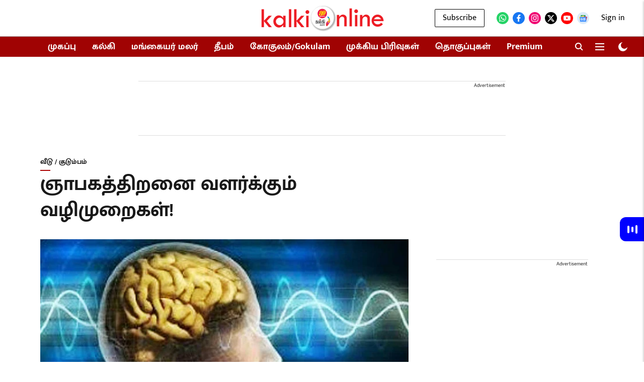

--- FILE ---
content_type: text/html; charset=utf-8
request_url: https://www.google.com/recaptcha/api2/aframe
body_size: 118
content:
<!DOCTYPE HTML><html><head><meta http-equiv="content-type" content="text/html; charset=UTF-8"></head><body><script nonce="ih2iCHRdTgk7IYGRY-R_EA">/** Anti-fraud and anti-abuse applications only. See google.com/recaptcha */ try{var clients={'sodar':'https://pagead2.googlesyndication.com/pagead/sodar?'};window.addEventListener("message",function(a){try{if(a.source===window.parent){var b=JSON.parse(a.data);var c=clients[b['id']];if(c){var d=document.createElement('img');d.src=c+b['params']+'&rc='+(localStorage.getItem("rc::a")?sessionStorage.getItem("rc::b"):"");window.document.body.appendChild(d);sessionStorage.setItem("rc::e",parseInt(sessionStorage.getItem("rc::e")||0)+1);localStorage.setItem("rc::h",'1768929764166');}}}catch(b){}});window.parent.postMessage("_grecaptcha_ready", "*");}catch(b){}</script></body></html>

--- FILE ---
content_type: application/javascript; charset=UTF-8
request_url: https://kalkionline.com/cdn-cgi/challenge-platform/h/b/scripts/jsd/d251aa49a8a3/main.js?
body_size: 9265
content:
window._cf_chl_opt={AKGCx8:'b'};~function(J6,gH,gm,gI,gY,gq,gO,gT,gn,J1){J6=C,function(k,g,JK,J5,J,o){for(JK={k:495,g:507,J:568,o:551,V:399,D:414,b:475,y:598,U:468,M:361,s:608,B:370},J5=C,J=k();!![];)try{if(o=-parseInt(J5(JK.k))/1*(-parseInt(J5(JK.g))/2)+parseInt(J5(JK.J))/3*(-parseInt(J5(JK.o))/4)+-parseInt(J5(JK.V))/5*(parseInt(J5(JK.D))/6)+parseInt(J5(JK.b))/7*(parseInt(J5(JK.y))/8)+parseInt(J5(JK.U))/9*(-parseInt(J5(JK.M))/10)+-parseInt(J5(JK.s))/11+parseInt(J5(JK.B))/12,g===o)break;else J.push(J.shift())}catch(V){J.push(J.shift())}}(v,193927),gH=this||self,gm=gH[J6(469)],gI={},gI[J6(448)]='o',gI[J6(577)]='s',gI[J6(535)]='u',gI[J6(511)]='z',gI[J6(501)]='n',gI[J6(530)]='I',gI[J6(366)]='b',gY=gI,gH[J6(592)]=function(g,J,o,V,ov,o9,o8,Jv,D,U,M,s,B,R,x){if(ov={k:522,g:424,J:406,o:455,V:387,D:542,b:455,y:576,U:558,M:445,s:576,B:445,R:393,f:409,x:400,d:493,c:420,F:354,Q:595,i:474,E:484,a:467,G:484},o9={k:570,g:518,J:493,o:484,V:456,D:400,b:378,y:498,U:478,M:389,s:395,B:514,R:417,f:408,x:597,d:478,c:395},o8={k:519,g:594,J:401,o:395},Jv=J6,D={'ERuhm':function(F,Q){return F<Q},'fBvxU':function(F,Q){return F|Q},'HKkAj':function(F,Q){return F<<Q},'TIJXn':function(F,Q){return Q==F},'xdbCq':function(F,Q){return F-Q},'GJeMR':function(F,Q){return F>Q},'JyHec':function(F,Q){return Q|F},'fzSGS':function(F,Q){return Q&F},'UWVDd':Jv(ov.k),'RCuUH':function(F,Q){return F+Q},'wLhEr':function(F,Q){return Q===F},'Bqfvf':function(F,Q){return F===Q},'mCFih':function(F,Q){return Q===F},'XPORa':Jv(ov.g),'Sdokf':function(F,Q,i){return F(Q,i)}},D[Jv(ov.J)](null,J)||D[Jv(ov.J)](void 0,J))return V;for(U=gK(J),g[Jv(ov.o)][Jv(ov.V)]&&(U=U[Jv(ov.D)](g[Jv(ov.b)][Jv(ov.V)](J))),U=g[Jv(ov.y)][Jv(ov.U)]&&g[Jv(ov.M)]?g[Jv(ov.s)][Jv(ov.U)](new g[(Jv(ov.B))](U)):function(F,JC,Q){if(JC=Jv,D[JC(o9.k)]===D[JC(o9.k)]){for(F[JC(o9.g)](),Q=0;Q<F[JC(o9.J)];F[Q]===F[D[JC(o9.o)](Q,1)]?F[JC(o9.V)](Q+1,1):Q+=1);return F}else{for(P=1,T=0;D[JC(o9.D)](s,X);N=D[JC(o9.b)](D[JC(o9.y)](S,1),U),D[JC(o9.U)](Z,D[JC(o9.M)](z,1))?(v0=0,v1[JC(o9.s)](v2(v3)),v4=0):v5++,v6=0,L++);for(v7=v8[JC(o9.B)](0),v9=0;D[JC(o9.R)](16,vv);vC=D[JC(o9.f)](vk<<1.2,D[JC(o9.x)](vg,1)),D[JC(o9.d)](vJ,D[JC(o9.M)](vo,1))?(vV=0,vD[JC(o9.c)](vb(vy)),vU=0):vM++,vs>>=1,vt++);}}(U),M='nAsAaAb'.split('A'),M=M[Jv(ov.R)][Jv(ov.f)](M),s=0;D[Jv(ov.x)](s,U[Jv(ov.d)]);B=U[s],R=gh(g,J,B),M(R)?(x=D[Jv(ov.c)]('s',R)&&!g[Jv(ov.F)](J[B]),D[Jv(ov.Q)](D[Jv(ov.i)],o+B)?y(o+B,R):x||y(D[Jv(ov.E)](o,B),J[B])):D[Jv(ov.a)](y,D[Jv(ov.G)](o,B),R),s++);return V;function y(F,Q,Jt){Jt=Jv,Object[Jt(o8.k)][Jt(o8.g)][Jt(o8.J)](V,Q)||(V[Q]=[]),V[Q][Jt(o8.o)](F)}},gq=J6(486)[J6(591)](';'),gO=gq[J6(393)][J6(409)](gq),gH[J6(443)]=function(k,g,oo,oJ,Jk,J,o,V,D,y){for(oo={k:517,g:493,J:383,o:546,V:493,D:379,b:567,y:395,U:607},oJ={k:459},Jk=J6,J={'zigdk':function(U,M){return U+M},'EAscB':function(U,M){return U===M},'VDosm':function(U,M){return U<M},'omapZ':function(U,M){return U(M)}},o=Object[Jk(oo.k)](g),V=0;V<o[Jk(oo.g)];V++)if(D=o[V],J[Jk(oo.J)]('f',D)&&(D='N'),k[D]){for(y=0;J[Jk(oo.o)](y,g[o[V]][Jk(oo.V)]);-1===k[D][Jk(oo.D)](g[o[V]][y])&&(J[Jk(oo.b)](gO,g[o[V]][y])||k[D][Jk(oo.y)]('o.'+g[o[V]][y])),y++);}else k[D]=g[o[V]][Jk(oo.U)](function(U,Jg){return Jg=Jk,J[Jg(oJ.k)]('o.',U)})},gT=function(V9,V8,V6,V5,V4,V3,oz,oN,ow,oX,Jo,g,J,o,V){return V9={k:609,g:402,J:600,o:431,V:585,D:432,b:368},V8={k:506,g:604,J:457,o:438,V:412,D:412,b:395,y:582,U:373,M:585,s:463,B:415,R:457,f:390,x:506,d:508,c:537,F:566,Q:465,i:540,E:464,a:506,G:547,W:395,j:547,A:506},V6={k:493},V5={k:514},V4={k:578,g:390,J:493,o:454,V:423,D:531,b:547,y:519,U:594,M:401,s:519,B:594,R:527,f:402,x:492,d:519,c:514,F:490,Q:395,i:489,E:514,a:561,G:605,W:465,j:395,A:556,H:526,m:457,I:508,Y:395,l:506,h:482,K:534,O:395,P:426,T:506,n:583,X:519,L:594,N:434,S:514,e:528,Z:610,z:395,v0:421,v1:395,v2:386,v3:514,v4:385,v5:536,v6:575,v7:395,v8:449,v9:364,vv:610,vt:454,vC:594,vk:401,vg:483,vJ:454,vo:410,vV:510,vD:605,vb:392,vy:514,vU:590,vM:589,vs:390,vB:450,vR:395,vf:489,vx:427,vd:457,vc:377,vp:395,vF:574,vQ:506,vi:605,vE:369,va:457,vu:377,vG:377,vr:566,vW:395,vj:540,vA:477},V3={k:457},oz={k:556},oN={k:605},ow={k:428,g:422},oX={k:428,g:547},Jo=J6,g={'hBazA':function(D,b){return D>b},'WOLLH':function(D,b){return D<b},'zUrCt':function(D,b){return b==D},'zPQag':function(D,b){return D<<b},'bQiPB':function(D,b){return D>b},'GzBKK':function(D,b){return b&D},'DhpiT':Jo(V9.k),'qwjHK':function(D,b){return D<b},'KmNuC':function(D,b){return b!==D},'hXRUy':function(D,b){return b===D},'PVEHp':Jo(V9.g),'bEnaj':function(D,b){return D-b},'qRooA':function(D,b){return D(b)},'kLWjT':function(D,b){return b|D},'ZEvyg':function(D,b){return D-b},'IaXGk':function(D,b){return D<<b},'OFKaJ':function(D,b){return b|D},'wtlyR':function(D,b){return D(b)},'UOknL':function(D,b){return D(b)},'roiCg':function(D,b){return D>b},'TXEPG':Jo(V9.J),'pJBLu':Jo(V9.o),'SstyK':function(D,b){return D(b)},'ouWpD':function(D,b){return D>b},'zlRsh':function(D,b){return D&b},'LxeHj':function(D,b){return b|D},'dmqhB':function(D,b){return D|b},'SKDDi':function(D,b){return D==b},'ZqVZO':function(D,b){return D(b)},'OpILE':function(D,b){return D<<b},'JCFpQ':function(D,b){return D(b)},'hJbqA':function(D){return D()},'JKyFH':function(D,b){return D*b},'FWYtd':function(D,b){return D<b},'xnmHi':function(D,b){return D(b)},'ONgdd':function(D,b){return D!==b},'mWllM':Jo(V9.V),'XjcPS':function(D,b){return D==b},'nBwbt':function(D,b){return D<b},'aVkWt':function(D,b){return b==D}},J=String[Jo(V9.D)],o={'h':function(D,JV,b,y){return JV=Jo,b={},b[JV(ow.k)]=JV(ow.g),y=b,null==D?'':o.g(D,6,function(U,JD){return JD=JV,y[JD(oX.k)][JD(oX.g)](U)})},'g':function(D,y,U,oZ,oS,oL,JR,M,s,B,R,x,F,Q,i,E,G,W,j,A,H,I){if(oZ={k:534},oS={k:508},oL={k:564},JR=Jo,M={'KpYku':function(Y,K,Jb){return Jb=C,g[Jb(oL.k)](Y,K)},'ctOJn':function(Y,K,Jy){return Jy=C,g[Jy(oN.k)](Y,K)},'TCdlJ':function(Y,K,JU){return JU=C,g[JU(oS.k)](Y,K)},'Fbayk':function(Y,K){return Y|K},'acZgg':function(Y,K,JM){return JM=C,g[JM(oZ.k)](Y,K)},'cuLEq':function(Y,K,Js){return Js=C,g[Js(oz.k)](Y,K)},'dHzvs':function(Y,K){return K&Y},'WWWZH':function(Y,K){return Y-K},'JFQGv':function(Y,K){return Y(K)},'VEAZm':function(Y,K,JB){return JB=C,g[JB(V3.k)](Y,K)}},g[JR(V4.k)]===g[JR(V4.k)]){if(null==D)return'';for(B={},R={},x='',F=2,Q=3,i=2,E=[],G=0,W=0,j=0;g[JR(V4.g)](j,D[JR(V4.J)]);j+=1)if(g[JR(V4.o)](JR(V4.V),JR(V4.D))){if(A=D[JR(V4.b)](j),Object[JR(V4.y)][JR(V4.U)][JR(V4.M)](B,A)||(B[A]=Q++,R[A]=!0),H=x+A,Object[JR(V4.s)][JR(V4.B)][JR(V4.M)](B,H))x=H;else if(g[JR(V4.R)](JR(V4.f),g[JR(V4.x)])){if(Object[JR(V4.d)][JR(V4.U)][JR(V4.M)](R,x)){if(256>x[JR(V4.c)](0)){for(s=0;s<i;G<<=1,W==g[JR(V4.F)](y,1)?(W=0,E[JR(V4.Q)](g[JR(V4.i)](U,G)),G=0):W++,s++);for(I=x[JR(V4.E)](0),s=0;8>s;G=g[JR(V4.a)](G<<1.68,1&I),W==y-1?(W=0,E[JR(V4.Q)](U(G)),G=0):W++,I>>=1,s++);}else{for(I=1,s=0;g[JR(V4.G)](s,i);G=I|G<<1,W==g[JR(V4.W)](y,1)?(W=0,E[JR(V4.j)](U(G)),G=0):W++,I=0,s++);for(I=x[JR(V4.E)](0),s=0;g[JR(V4.A)](16,s);G=g[JR(V4.a)](g[JR(V4.H)](G,1),g[JR(V4.m)](I,1)),g[JR(V4.I)](W,y-1)?(W=0,E[JR(V4.Y)](U(G)),G=0):W++,I>>=1,s++);}F--,0==F&&(F=Math[JR(V4.l)](2,i),i++),delete R[x]}else for(I=B[x],s=0;s<i;G=g[JR(V4.h)](g[JR(V4.K)](G,1),1.86&I),W==y-1?(W=0,E[JR(V4.O)](g[JR(V4.P)](U,G)),G=0):W++,I>>=1,s++);x=(F--,g[JR(V4.I)](0,F)&&(F=Math[JR(V4.T)](2,i),i++),B[H]=Q++,g[JR(V4.n)](String,A))}else return null}else{if(vX[JR(V4.X)][JR(V4.L)][JR(V4.M)](vw,vL)){if(M[JR(V4.N)](256,Cd[JR(V4.S)](0))){for(kW=0;M[JR(V4.e)](kj,kA);km<<=1,M[JR(V4.Z)](kI,kY-1)?(kl=0,kh[JR(V4.z)](kK(kq)),kO=0):kP++,kH++);for(kT=kn[JR(V4.c)](0),kX=0;8>kw;kN=M[JR(V4.v0)](kS<<1,ke&1),kZ==kz-1?(g0=0,g1[JR(V4.v1)](g2(g3)),g4=0):g5++,g6>>=1,kL++);}else{for(g7=1,g8=0;g9<gv;gC=M[JR(V4.v2)](gk,1)|gg,gJ==go-1?(gV=0,gD[JR(V4.Y)](gb(gy)),gU=0):gM++,gs=0,gt++);for(gB=gR[JR(V4.v3)](0),gf=0;M[JR(V4.v4)](16,gx);gc=gp<<1.25|M[JR(V4.v5)](gF,1),gQ==M[JR(V4.v6)](gi,1)?(gE=0,ga[JR(V4.v7)](M[JR(V4.v8)](gu,gG)),gr=0):gW++,gj>>=1,gd++);}kF--,0==kQ&&(ki=kE[JR(V4.T)](2,ka),ku++),delete kG[kr]}else for(C6=C7[C8],C9=0;Cv<Ct;Ck=M[JR(V4.v0)](Cg<<1.79,M[JR(V4.v9)](CJ,1)),Co==CV-1?(CD=0,Cb[JR(V4.z)](Cy(CU)),CM=0):Cs++,CB>>=1,CC++);CR--,M[JR(V4.vv)](0,Cf)&&Cx++}if(g[JR(V4.vt)]('',x)){if(Object[JR(V4.y)][JR(V4.vC)][JR(V4.vk)](R,x)){if(g[JR(V4.vg)](256,x[JR(V4.S)](0))){if(g[JR(V4.vJ)](g[JR(V4.vo)],g[JR(V4.vV)])){for(s=0;g[JR(V4.vD)](s,i);G<<=1,g[JR(V4.I)](W,y-1)?(W=0,E[JR(V4.v7)](g[JR(V4.vb)](U,G)),G=0):W++,s++);for(I=x[JR(V4.vy)](0),s=0;g[JR(V4.vU)](8,s);G=G<<1|g[JR(V4.vM)](I,1),g[JR(V4.I)](W,y-1)?(W=0,E[JR(V4.v7)](U(G)),G=0):W++,I>>=1,s++);}else return![]}else{for(I=1,s=0;g[JR(V4.vs)](s,i);G=g[JR(V4.vB)](G<<1,I),y-1==W?(W=0,E[JR(V4.vR)](g[JR(V4.vf)](U,G)),G=0):W++,I=0,s++);for(I=x[JR(V4.c)](0),s=0;16>s;G=g[JR(V4.vx)](G<<1,g[JR(V4.vd)](I,1)),g[JR(V4.vc)](W,y-1)?(W=0,E[JR(V4.vp)](g[JR(V4.vF)](U,G)),G=0):W++,I>>=1,s++);}F--,0==F&&(F=Math[JR(V4.vQ)](2,i),i++),delete R[x]}else for(I=B[x],s=0;g[JR(V4.vi)](s,i);G=g[JR(V4.vE)](G,1)|g[JR(V4.va)](I,1),g[JR(V4.vu)](W,y-1)?(W=0,E[JR(V4.z)](U(G)),G=0):W++,I>>=1,s++);F--,g[JR(V4.vG)](0,F)&&i++}for(I=2,s=0;s<i;G=G<<1|1.52&I,g[JR(V4.I)](W,y-1)?(W=0,E[JR(V4.v7)](g[JR(V4.vr)](U,G)),G=0):W++,I>>=1,s++);for(;;)if(G<<=1,y-1==W){E[JR(V4.vW)](U(G));break}else W++;return E[JR(V4.vj)]('')}else o[JR(V4.vA)]=V,D()},'j':function(D,Jf){return Jf=Jo,null==D?'':''==D?null:o.i(D[Jf(V6.k)],32768,function(b,Jx){return Jx=Jf,D[Jx(V5.k)](b)})},'i':function(D,y,U,Jd,M,s,B,R,x,F,Q,i,E,G,W,j,H,A){for(Jd=Jo,M=[],s=4,B=4,R=3,x=[],i=U(0),E=y,G=1,F=0;3>F;M[F]=F,F+=1);for(W=0,j=Math[Jd(V8.k)](2,2),Q=1;Q!=j;A=E&i,E>>=1,0==E&&(E=y,i=U(G++)),W|=g[Jd(V8.g)](0<A?1:0,Q),Q<<=1);switch(W){case 0:for(W=0,j=Math[Jd(V8.k)](2,8),Q=1;Q!=j;A=g[Jd(V8.J)](i,E),E>>=1,E==0&&(E=y,i=U(G++)),W|=(g[Jd(V8.o)](0,A)?1:0)*Q,Q<<=1);H=g[Jd(V8.V)](J,W);break;case 1:for(W=0,j=Math[Jd(V8.k)](2,16),Q=1;j!=Q;A=g[Jd(V8.J)](i,E),E>>=1,E==0&&(E=y,i=U(G++)),W|=Q*(0<A?1:0),Q<<=1);H=g[Jd(V8.D)](J,W);break;case 2:return''}for(F=M[3]=H,x[Jd(V8.b)](H);;)if(g[Jd(V8.y)](g[Jd(V8.U)],Jd(V8.M))){if(D=!![],!g[Jd(V8.s)](G))return;y(function(Y){s(B,Y)})}else{if(G>D)return'';for(W=0,j=Math[Jd(V8.k)](2,R),Q=1;j!=Q;A=E&i,E>>=1,g[Jd(V8.B)](0,E)&&(E=y,i=U(G++)),W|=Q*(0<A?1:0),Q<<=1);switch(H=W){case 0:for(W=0,j=Math[Jd(V8.k)](2,8),Q=1;Q!=j;A=g[Jd(V8.R)](i,E),E>>=1,E==0&&(E=y,i=U(G++)),W|=(g[Jd(V8.f)](0,A)?1:0)*Q,Q<<=1);M[B++]=J(W),H=B-1,s--;break;case 1:for(W=0,j=Math[Jd(V8.x)](2,16),Q=1;j!=Q;A=g[Jd(V8.R)](i,E),E>>=1,g[Jd(V8.d)](0,E)&&(E=y,i=U(G++)),W|=(g[Jd(V8.c)](0,A)?1:0)*Q,Q<<=1);M[B++]=g[Jd(V8.F)](J,W),H=g[Jd(V8.Q)](B,1),s--;break;case 2:return x[Jd(V8.i)]('')}if(g[Jd(V8.E)](0,s)&&(s=Math[Jd(V8.a)](2,R),R++),M[H])H=M[H];else if(H===B)H=F+F[Jd(V8.G)](0);else return null;x[Jd(V8.W)](H),M[B++]=F+H[Jd(V8.j)](0),s--,F=H,0==s&&(s=Math[Jd(V8.A)](2,R),R++)}}},V={},V[Jo(V9.b)]=o.h,V}(),gn=null,J1=J0(),J3();function C(t,k,g,J){return t=t-354,g=v(),J=g[t],J}function gL(){return gw()!==null}function v(VS){return VS='keys,sort,prototype,MxfJD,/b/ov1/0.28679963009405424:1768926320:E_TK4mpx7sdpoFKktzsi5DZuVFoMgfit9PUzJ2DeSz8/,eRhhr,tgLvH,xwvqd,CNwaS,IaXGk,hXRUy,ctOJn,onload,bigint,htpnU,timeout,lMYqU,zPQag,undefined,dHzvs,nBwbt,DpJDZ,qanvv,join,fWgEu,concat,Function,jsd,EHrna,VDosm,charAt,/jsd/oneshot/d251aa49a8a3/0.28679963009405424:1768926320:E_TK4mpx7sdpoFKktzsi5DZuVFoMgfit9PUzJ2DeSz8/,postMessage,onerror,84otYwsJ,xhr-error,href,cloudflare-invisible,asAeh,bQiPB,bVrmk,from,getPrototypeOf,isArray,kLWjT,now,lgwlS,hBazA,open,JCFpQ,omapZ,19731NsItPF,mTqQm,UWVDd,[native code],INFax,rHmPK,ZqVZO,WWWZH,Array,string,DhpiT,vSiel,tabIndex,stringify,ONgdd,UOknL,body,DgFhb,sid,api,ontimeout,zlRsh,ouWpD,split,pRIb1,UqnVW,hasOwnProperty,mCFih,hGzvf,fzSGS,1689824MoBisQ,mAztz,TdhSr,fBGQt,gaFjS,floor,JKyFH,WOLLH,contentDocument,map,3638283uZUotR,pRZat,TCdlJ,POST,http-code:,LRmiB4,__CF$cv$params,JBxy9,sPozQ,sVzhz,isNaN,kARff,Nptda,pwWij,function,YfPzD,readyState,940TbvVBW,location,RzMyD,VEAZm,pkLOA2,boolean,wYdJP,lbKnjC,OpILE,12023940NtpGOB,TYlZ6,qXpcP,mWllM,AAXjL,error on cf_chl_props,randomUUID,SKDDi,fBvxU,indexOf,createElement,xIGYY,source,EAscB,toString,cuLEq,acZgg,getOwnPropertyNames,nPQDk,xdbCq,qwjHK,2|0|4|3|1,SstyK,includes,/invisible/jsd,push,loading,IratR,whMcD,10aWGFqd,ERuhm,call,KyaUl,MKgtl,log,VKPYf,wLhEr,removeChild,JyHec,bind,TXEPG,gJsFq,xnmHi,wilzt,789270bBdprM,XjcPS,mbxyf,GJeMR,eorGn,CnwA5,Bqfvf,Fbayk,soNKdOEVzAZgSBCUpifHP5kvGWuL4IM7-enhxQ23RX81YtT9FbcarjDyJ6$qlm0w+,pmhok,d.cookie,send,wtlyR,dmqhB,kdkvv,ZDBDL,uNFMp,RsgYH,fromCharCode,MlmQg,KpYku,iZpZx,XMLHttpRequest,gHrye,FWYtd,random,uuiSp,addEventListener,DPnbw,rxvNi8,detail,Set,catch,DOMContentLoaded,object,JFQGv,LxeHj,appendChild,SSTpq3,navigator,KmNuC,Object,splice,GzBKK,status,zigdk,Ttxrb,AKGCx8,display: none,hJbqA,aVkWt,ZEvyg,iframe,Sdokf,28890jvOsbB,document,enVYX,luRRt,style,vYKRX,XPORa,7lqKGvy,chctx,onreadystatechange,TIJXn,clientInformation,McQmQ,kCuBG,OFKaJ,roiCg,RCuUH,parent,_cf_chl_opt;JJgc4;PJAn2;kJOnV9;IWJi4;OHeaY1;DqMg0;FKmRv9;LpvFx1;cAdz2;PqBHf2;nFZCC5;ddwW5;pRIb1;rxvNi8;RrrrA2;erHi9,qyxgw,DWFEW,qRooA,bEnaj,/cdn-cgi/challenge-platform/h/,PVEHp,length,contentWindow,554hUfVNB,MfkaE,AdeF3,HKkAj,_cf_chl_opt,YzYBk,number,error,success,TtgAx,errorInfoObject,pow,52GRrZoY,zUrCt,aUjz8,pJBLu,symbol,ihncW,xtZtB,charCodeAt,event,Xyglq'.split(','),v=function(){return VS},v()}function J4(o,V,VN,Jh,D,b,y,U){if(VN={k:516,g:503,J:357,o:554,V:587,D:516,b:382,y:357,U:586,M:515,s:516,B:485,R:549,f:382,x:357,d:586,c:502,F:444,Q:485},Jh=J6,D={},D[Jh(VN.k)]=Jh(VN.g),D[Jh(VN.J)]=Jh(VN.o),b=D,!o[Jh(VN.V)])return;V===b[Jh(VN.D)]?(y={},y[Jh(VN.b)]=b[Jh(VN.y)],y[Jh(VN.U)]=o.r,y[Jh(VN.M)]=b[Jh(VN.s)],gH[Jh(VN.B)][Jh(VN.R)](y,'*')):(U={},U[Jh(VN.f)]=b[Jh(VN.x)],U[Jh(VN.d)]=o.r,U[Jh(VN.M)]=Jh(VN.c),U[Jh(VN.F)]=V,gH[Jh(VN.Q)][Jh(VN.R)](U,'*'))}function gN(Vb,JQ,g,J,o){if(Vb={k:433,g:525},JQ=J6,g={},g[JQ(Vb.k)]=function(V,D){return D===V},g[JQ(Vb.g)]=function(V,D){return V*D},J=g,o=gw(),J[JQ(Vb.k)](o,null))return;gn=(gn&&clearTimeout(gn),setTimeout(function(){gX()},J[JQ(Vb.g)](o,1e3)))}function gX(k,Vk,VC,Jc,g,J){Vk={k:413,g:375,J:430},VC={k:480,g:358,J:523,o:596,V:355},Jc=J6,g={'McQmQ':function(o,V){return o===V},'tgLvH':Jc(Vk.k),'kARff':function(o,V){return o(V)},'uNFMp':Jc(Vk.g)},J=gP(),gz(J.r,function(o,Jp,D){if(Jp=Jc,g[Jp(VC.k)](typeof k,Jp(VC.g))){if(g[Jp(VC.J)]!==Jp(VC.o))g[Jp(VC.V)](k,o);else return D={},D.r={},D.e=g,D}gN()}),J.e&&J2(g[Jc(Vk.J)],J.e)}function ge(VU,JE,k){return VU={k:614,g:603},JE=J6,k=gH[JE(VU.k)],Math[JE(VU.g)](+atob(k.t))}function gZ(Vs,Ja,g,J,o,V,D,b,y){for(Vs={k:496,g:391,J:591,o:603,V:562},Ja=J6,g={},g[Ja(Vs.k)]=function(U,M){return U/M},J=g,o=Ja(Vs.g)[Ja(Vs.J)]('|'),V=0;!![];){switch(o[V++]){case'0':D=ge();continue;case'1':return!![];case'2':b=3600;continue;case'3':if(y-D>b)return![];continue;case'4':y=Math[Ja(Vs.o)](J[Ja(Vs.k)](Date[Ja(Vs.V)](),1e3));continue}break}}function J0(VF,Jj){return VF={k:376},Jj=J6,crypto&&crypto[Jj(VF.k)]?crypto[Jj(VF.k)]():''}function gS(k,Vy,Ji){return Vy={k:439},Ji=J6,Math[Ji(Vy.k)]()<k}function J2(o,V,Vj,JA,D,b,y,U,M,s,B,R,f){if(Vj={k:491,g:544,J:429,o:497,V:371,D:500,b:416,y:372,U:513,M:367,s:395,B:514,R:555,f:397,x:614,d:593,c:487,F:499,Q:461,i:521,E:394,a:436,G:565,W:611,j:532,A:588,H:419,m:452,I:499,Y:452,l:613,h:613,K:365,O:499,P:509,T:615,n:505,X:476,L:382,N:520,S:425,e:368},JA=J6,D={'xtZtB':function(d,c){return d<c},'wYdJP':function(d,c){return d==c},'asAeh':function(d,c){return c|d},'IratR':function(d,c){return d<<c},'ZDBDL':function(x,d){return x(d)},'YzYBk':function(d,c){return d===c},'UqnVW':function(d,c){return d+c},'qyxgw':JA(Vj.k),'MxfJD':JA(Vj.g)},!D[JA(Vj.J)](gS,0))return![];y=(b={},b[JA(Vj.o)]=o,b[JA(Vj.V)]=V,b);try{if(D[JA(Vj.D)](JA(Vj.b),JA(Vj.y))){for(P=1,T=0;D[JA(Vj.U)](n,X);N=S<<1|e,D[JA(Vj.M)](Z,z-1)?(v0=0,v1[JA(Vj.s)](v2(v3)),v4=0):v5++,v6=0,L++);for(v7=v8[JA(Vj.B)](0),v9=0;16>vv;vC=D[JA(Vj.R)](D[JA(Vj.f)](vk,1),1.99&vg),D[JA(Vj.M)](vJ,vo-1)?(vV=0,vD[JA(Vj.s)](vb(vy)),vU=0):vM++,vs>>=1,vt++);}else U=gH[JA(Vj.x)],M=D[JA(Vj.d)](D[JA(Vj.c)]+gH[JA(Vj.F)][JA(Vj.Q)]+JA(Vj.i),U.r)+JA(Vj.E),s=new gH[(JA(Vj.a))](),s[JA(Vj.G)](JA(Vj.W),M),s[JA(Vj.j)]=2500,s[JA(Vj.A)]=function(){},B={},B[JA(Vj.H)]=gH[JA(Vj.F)][JA(Vj.H)],B[JA(Vj.m)]=gH[JA(Vj.I)][JA(Vj.Y)],B[JA(Vj.l)]=gH[JA(Vj.F)][JA(Vj.h)],B[JA(Vj.K)]=gH[JA(Vj.O)][JA(Vj.P)],B[JA(Vj.T)]=J1,R=B,f={},f[JA(Vj.n)]=y,f[JA(Vj.X)]=R,f[JA(Vj.L)]=D[JA(Vj.N)],s[JA(Vj.S)](gT[JA(Vj.e)](f))}catch(d){}}function gh(g,J,o,JX,J8,V,D,y,U){D=(JX={k:541,g:448,J:524,o:405,V:442,D:411,b:356,y:358,U:446,M:446,s:519,B:594,R:401,f:395,x:576,d:560,c:356},J8=J6,V={},V[J8(JX.k)]=J8(JX.g),V[J8(JX.J)]=J8(JX.o),V[J8(JX.V)]=J8(JX.D),V[J8(JX.b)]=function(M,s){return M===s},V);try{y=J[o]}catch(M){return'i'}if(y==null)return void 0===y?'u':'x';if(D[J8(JX.k)]==typeof y)try{if(D[J8(JX.J)]!==D[J8(JX.V)]){if(J8(JX.y)==typeof y[J8(JX.U)])return y[J8(JX.M)](function(){}),'p'}else U[J8(JX.s)][J8(JX.B)][J8(JX.R)](M,s)||(B[R]=[]),f[x][J8(JX.f)](U)}catch(B){}return g[J8(JX.x)][J8(JX.d)](y)?'a':D[J8(JX.c)](y,g[J8(JX.x)])?'D':y===!0?'T':D[J8(JX.b)](!1,y)?'F':(U=typeof y,J8(JX.y)==U?gl(g,y)?'N':'f':gY[U]||'?')}function gl(g,J,JP,J7,o,V){return JP={k:398,g:545,J:543,o:519,V:384,D:401,b:379,y:571},J7=J6,o={},o[J7(JP.k)]=function(D,U){return D instanceof U},o[J7(JP.g)]=function(D,U){return D<U},V=o,V[J7(JP.k)](J,g[J7(JP.J)])&&V[J7(JP.g)](0,g[J7(JP.J)][J7(JP.o)][J7(JP.V)][J7(JP.D)](J)[J7(JP.b)](J7(JP.y)))}function J3(VL,Vw,Vn,JH,k,g,J,o,V){if(VL={k:403,g:447,J:614,o:374,V:617,D:572,b:374,y:557,U:360,M:396,s:441,B:616,R:477,f:477},Vw={k:601,g:418,J:360,o:396,V:477},Vn={k:611,g:544,J:481},JH=J6,k={'INFax':function(D,b){return D!==b},'AAXjL':function(D){return D()},'lMYqU':function(D,b){return b!==D},'kCuBG':function(D){return D()},'fBGQt':function(D){return D()},'eorGn':function(D,b){return b!==D},'sVzhz':JH(VL.k),'bVrmk':function(D,b){return D!==b},'sPozQ':JH(VL.g)},g=gH[JH(VL.J)],!g)return;if(!k[JH(VL.o)](gZ))return JH(VL.k)===k[JH(VL.V)]?void 0:k[JH(VL.D)](k[JH(VL.b)](g),null);(J=![],o=function(VT,VK,Jm,b){if(VT={k:440,g:435,J:538,o:539,V:563,D:504,b:573,y:599,U:599,M:614,s:491,B:499,R:461,f:521,x:394,d:436,c:565,F:532,Q:588,i:419,E:499,a:452,G:499,W:452,j:613,A:499,H:365,m:499,I:509,Y:615,l:505,h:476,K:382,O:425,P:368},VK={k:533},Jm=JH,b={'qanvv':Jm(Vn.k),'TtgAx':Jm(Vn.g),'rHmPK':function(U,M,JI){return JI=Jm,k[JI(VK.k)](U,M)}},!J){if(J=!![],!k[Jm(Vn.J)](gZ))return;gX(function(y,JY,U,M,B,R,f,x,d,c){(JY=Jm,U={},U[JY(VT.k)]=function(s,B){return s+B},U[JY(VT.g)]=function(s,B){return s+B},U[JY(VT.J)]=b[JY(VT.o)],U[JY(VT.V)]=b[JY(VT.D)],M=U,b[JY(VT.b)](JY(VT.y),JY(VT.U)))?(B=s[JY(VT.M)],R=M[JY(VT.k)](M[JY(VT.g)](JY(VT.s)+B[JY(VT.B)][JY(VT.R)],JY(VT.f))+B.r,JY(VT.x)),f=new R[(JY(VT.d))](),f[JY(VT.c)](M[JY(VT.J)],R),f[JY(VT.F)]=2500,f[JY(VT.Q)]=function(){},x={},x[JY(VT.i)]=f[JY(VT.E)][JY(VT.i)],x[JY(VT.a)]=x[JY(VT.G)][JY(VT.W)],x[JY(VT.j)]=d[JY(VT.A)][JY(VT.j)],x[JY(VT.H)]=c[JY(VT.m)][JY(VT.I)],x[JY(VT.Y)]=F,d=x,c={},c[JY(VT.l)]=i,c[JY(VT.h)]=d,c[JY(VT.K)]=M[JY(VT.V)],f[JY(VT.O)](Q[JY(VT.P)](c))):J4(g,y)})}},k[JH(VL.y)](gm[JH(VL.U)],JH(VL.M)))?o():gH[JH(VL.s)]?gm[JH(VL.s)](k[JH(VL.B)],o):(V=gm[JH(VL.R)]||function(){},gm[JH(VL.f)]=function(Jl){Jl=JH,k[Jl(Vw.k)](V),k[Jl(Vw.g)](gm[Jl(Vw.J)],Jl(Vw.o))&&(gm[Jl(Vw.V)]=V,o())})}function gw(Vg,JF,k,g){return Vg={k:614,g:501},JF=J6,k=gH[JF(Vg.k)],!k?null:(g=k.i,typeof g!==JF(Vg.g)||g<30)?null:g}function gz(k,g,Vp,Vc,Vd,Vx,Ju,J,o,V,D){Vp={k:532,g:612,J:552,o:614,V:404,D:499,b:436,y:565,U:611,M:491,s:461,B:548,R:587,f:532,x:588,d:529,c:550,F:512,Q:362,i:362,E:553,a:553,G:425,W:368,j:581},Vc={k:381},Vd={k:471,g:458,J:503,o:388,V:470},Vx={k:569,g:579,J:614,o:603,V:437},Ju=J6,J={'gHrye':Ju(Vp.k),'luRRt':function(b,U){return b>=U},'nPQDk':function(b,y){return b(y)},'enVYX':Ju(Vp.g),'xIGYY':Ju(Vp.J),'ihncW':function(b){return b()}},o=gH[Ju(Vp.o)],console[Ju(Vp.V)](gH[Ju(Vp.D)]),V=new gH[(Ju(Vp.b))](),V[Ju(Vp.y)](Ju(Vp.U),Ju(Vp.M)+gH[Ju(Vp.D)][Ju(Vp.s)]+Ju(Vp.B)+o.r),o[Ju(Vp.R)]&&(V[Ju(Vp.f)]=5e3,V[Ju(Vp.x)]=function(JG,y){if(JG=Ju,JG(Vx.k)===JG(Vx.g))return y=o[JG(Vx.J)],V[JG(Vx.o)](+D(y.t));else g(J[JG(Vx.V)])}),V[Ju(Vp.d)]=function(Jr){Jr=Ju,J[Jr(Vd.k)](V[Jr(Vd.g)],200)&&V[Jr(Vd.g)]<300?g(Jr(Vd.J)):J[Jr(Vd.o)](g,J[Jr(Vd.V)]+V[Jr(Vd.g)])},V[Ju(Vp.c)]=function(JW){JW=Ju,g(J[JW(Vc.k)])},D={'t':J[Ju(Vp.F)](ge),'lhr':gm[Ju(Vp.Q)]&&gm[Ju(Vp.i)][Ju(Vp.E)]?gm[Ju(Vp.Q)][Ju(Vp.a)]:'','api':o[Ju(Vp.R)]?!![]:![],'c':gL(),'payload':k},V[Ju(Vp.G)](gT[Ju(Vp.W)](JSON[Ju(Vp.j)](D)))}function gP(oD,JJ,J,o,V,D,b,y){J=(oD={k:453,g:606,J:380,o:466,V:472,D:462,b:580,y:584,U:451,M:494,s:479,B:473,R:602,f:488,x:584,d:407,c:363,F:359,Q:514},JJ=J6,{'vYKRX':JJ(oD.k),'gaFjS':function(U,M,s,B,R){return U(M,s,B,R)},'DWFEW':JJ(oD.g)});try{return o=gm[JJ(oD.J)](JJ(oD.o)),o[JJ(oD.V)]=JJ(oD.D),o[JJ(oD.b)]='-1',gm[JJ(oD.y)][JJ(oD.U)](o),V=o[JJ(oD.M)],D={},D=pRIb1(V,V,'',D),D=pRIb1(V,V[JJ(oD.s)]||V[J[JJ(oD.B)]],'n.',D),D=J[JJ(oD.R)](pRIb1,V,o[J[JJ(oD.f)]],'d.',D),gm[JJ(oD.x)][JJ(oD.d)](o),b={},b.r=D,b.e=null,b}catch(U){return JJ(oD.c)!==JJ(oD.F)?(y={},y.r={},y.e=U,y):J[JJ(oD.Q)](o)}}function gK(g,JL,J9,J,o,V){for(JL={k:460,g:460,J:542,o:517,V:559},J9=J6,J={},J[J9(JL.k)]=function(D,U){return D!==U},o=J,V=[];o[J9(JL.g)](null,g);V=V[J9(JL.J)](Object[J9(JL.o)](g)),g=Object[J9(JL.V)](g));return V}}()